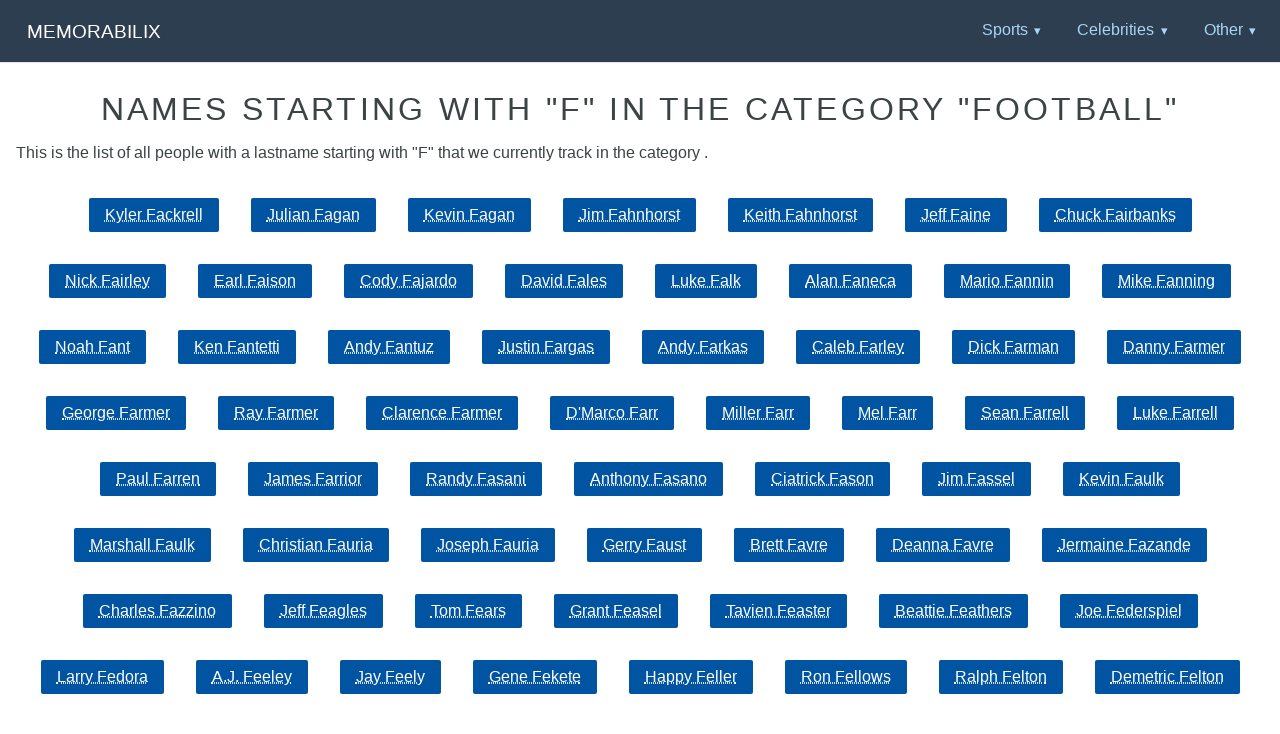

--- FILE ---
content_type: text/html; charset=UTF-8
request_url: https://www.memorabilix.com/football-14/f/
body_size: 27576
content:
<!DOCTYPE html>
<html lang="en">
<head>
	<meta charset="utf-8" />
	<meta name="viewport" content="width=device-width, initial-scale=1">
	<title>Sports, Football - Alphabetical List:"F"</title>
	<meta name="description" content=""/>	<link rel="canonical" href="https://www.memorabilix.com/football-14/f/" />	<link rel="stylesheet" href="/css/pure-min.css" />
	<link rel="stylesheet" href="/css/styles.css" />
		<link rel="apple-touch-icon" sizes="180x180" href="/pics/apple-touch-icon.png">
	<link rel="icon" type="image/png" sizes="32x32" href="/pics/favicon-32x32.png">
	<link rel="icon" type="image/png" sizes="16x16" href="/pics/favicon-16x16.png">
	<link rel="manifest" href="/pics/site.webmanifest">
	<link rel="mask-icon" href="/pics/safari-pinned-tab.svg" color="#5bbad5">
	<meta name="msapplication-TileColor" content="#00aba9">
	<meta name="theme-color" content="#ffffff">
</head>

<body>

<div class="header">
    <div class="home-menu pure-menu pure-menu-horizontal pure-menu-fixed">
        <a class="pure-menu-heading" href="https://www.memorabilix.com/">Memorabilix</a>
        <ul class="pure-menu-list">
	<li class="pure-menu-item pure-menu-has-children pure-menu-allow-hover"><a href="#" class="pure-menu-link">Sports</a>
<ul class="pure-menu-children">
<li class="pure-menu-item"><a href="/baseball-11/" class="pure-menu-link">Baseball</a></li>
<li class="pure-menu-item"><a href="/basketball-12/" class="pure-menu-link">Basketball</a></li>
<li class="pure-menu-item"><a href="/boxing-13/" class="pure-menu-link">Boxing</a></li>
<li class="pure-menu-item"><a href="/football-14/" class="pure-menu-link">Football</a></li>
<li class="pure-menu-item"><a href="/golf-15/" class="pure-menu-link">Golf</a></li>
<li class="pure-menu-item"><a href="/hockey-16/" class="pure-menu-link">Hockey</a></li>
<li class="pure-menu-item"><a href="/racing-17/" class="pure-menu-link">Racing</a></li>
<li class="pure-menu-item"><a href="/soccer-19/" class="pure-menu-link">Soccer</a></li>
<li class="pure-menu-item"><a href="/tennis-20/" class="pure-menu-link">Tennis</a></li>
<li class="pure-menu-item"><a href="/wrestling-21/" class="pure-menu-link">Wrestling</a></li>
<li class="pure-menu-item"><a href="/other-sports-22/" class="pure-menu-link">Other Sports</a></li>
</ul></li>
<li class="pure-menu-item pure-menu-has-children pure-menu-allow-hover"><a href="#" class="pure-menu-link">Celebrities</a>
<ul class="pure-menu-children">
<li class="pure-menu-item"><a href="/models-4/" class="pure-menu-link">Models</a></li>
<li class="pure-menu-item"><a href="/movies-5/" class="pure-menu-link">Movies</a></li>
<li class="pure-menu-item"><a href="/music-6/" class="pure-menu-link">Music</a></li>
<li class="pure-menu-item"><a href="/television-10/" class="pure-menu-link">Television</a></li>
<li class="pure-menu-item"><a href="/celebrities-1/" class="pure-menu-link">Other Celebrities</a></li>
</ul></li>
<li class="pure-menu-item pure-menu-has-children pure-menu-allow-hover"><a href="#" class="pure-menu-link">Other</a>
<ul class="pure-menu-children">
<li class="pure-menu-item"><a href="/historical-2/" class="pure-menu-link">Historical</a></li>
<li class="pure-menu-item"><a href="/military-3/" class="pure-menu-link">Millitary</a></li>
<li class="pure-menu-item"><a href="/political-7/" class="pure-menu-link">Political</a></li>
<li class="pure-menu-item"><a href="/science-8/" class="pure-menu-link">Science</a></li>
<li class="pure-menu-item"><a href="/space-9/" class="pure-menu-link">Space</a></li>
	  </ul></li>
        </ul>
    </div>
</div>
<div class="content-wrapper">

		<div class="content">
		        <h1 class="content-head is-center">Names starting with &quot;F&quot; in the Category &quot;Football&quot;</h1>
			<p>This is the list of all people with a lastname starting with &quot;F&quot; that we currently track in the category .</p>
			<div class="is-center">
				<a class="pure-button" href="/football-14/kyler-fackrell-96155/">Kyler Fackrell</a><a class="pure-button" href="/football-14/julian-fagan-72563/">Julian Fagan</a><a class="pure-button" href="/football-14/kevin-fagan-78269/">Kevin Fagan</a><a class="pure-button" href="/football-14/jim-fahnhorst-7857/">Jim Fahnhorst</a><a class="pure-button" href="/football-14/keith-fahnhorst-72615/">Keith Fahnhorst</a><a class="pure-button" href="/football-14/jeff-faine-65287/">Jeff Faine</a><a class="pure-button" href="/football-14/chuck-fairbanks-68393/">Chuck Fairbanks</a><a class="pure-button" href="/football-14/nick-fairley-33733/">Nick Fairley</a><a class="pure-button" href="/football-14/earl-faison-69267/">Earl Faison</a><a class="pure-button" href="/football-14/cody-fajardo-94951/">Cody Fajardo</a><a class="pure-button" href="/football-14/david-fales-74714/">David Fales</a><a class="pure-button" href="/football-14/luke-falk-96157/">Luke Falk</a><a class="pure-button" href="/football-14/alan-faneca-7860/">Alan Faneca</a><a class="pure-button" href="/football-14/mario-fannin-21578/">Mario Fannin</a><a class="pure-button" href="/football-14/mike-fanning-87137/">Mike Fanning</a><a class="pure-button" href="/football-14/noah-fant-97805/">Noah Fant</a><a class="pure-button" href="/football-14/ken-fantetti-87018/">Ken Fantetti</a><a class="pure-button" href="/football-14/andy-fantuz-75256/">Andy Fantuz</a><a class="pure-button" href="/football-14/justin-fargas-7862/">Justin Fargas</a><a class="pure-button" href="/football-14/andy-farkas-75257/">Andy Farkas</a><a class="pure-button" href="/football-14/caleb-farley-103487/">Caleb Farley</a><a class="pure-button" href="/football-14/dick-farman-81485/">Dick Farman</a><a class="pure-button" href="/football-14/danny-farmer-7864/">Danny Farmer</a><a class="pure-button" href="/football-14/george-farmer-67073/">George Farmer</a><a class="pure-button" href="/football-14/ray-farmer-89549/">Ray Farmer</a><a class="pure-button" href="/football-14/clarence-farmer-113576/">Clarence Farmer</a><a class="pure-button" href="/football-14/d%27marco-farr-7868/">D'Marco Farr</a><a class="pure-button" href="/football-14/miller-farr-73730/">Miller Farr</a><a class="pure-button" href="/football-14/mel-farr-78789/">Mel Farr</a><a class="pure-button" href="/football-14/sean-farrell-87347/">Sean Farrell</a><a class="pure-button" href="/football-14/luke-farrell-103055/">Luke Farrell</a><a class="pure-button" href="/football-14/paul-farren-87207/">Paul Farren</a><a class="pure-button" href="/football-14/james-farrior-7872/">James Farrior</a><a class="pure-button" href="/football-14/randy-fasani-89546/">Randy Fasani</a><a class="pure-button" href="/football-14/anthony-fasano-7877/">Anthony Fasano</a><a class="pure-button" href="/football-14/ciatrick-fason-7878/">Ciatrick Fason</a><a class="pure-button" href="/football-14/jim-fassel-70420/">Jim Fassel</a><a class="pure-button" href="/football-14/kevin-faulk-7879/">Kevin Faulk</a><a class="pure-button" href="/football-14/marshall-faulk-7880/">Marshall Faulk</a><a class="pure-button" href="/football-14/christian-fauria-68378/">Christian Fauria</a><a class="pure-button" href="/football-14/joseph-fauria-90557/">Joseph Fauria</a><a class="pure-button" href="/football-14/gerry-faust-77076/">Gerry Faust</a><a class="pure-button" href="/football-14/brett-favre-227/">Brett Favre</a><a class="pure-button" href="/football-14/deanna-favre-19588/">Deanna Favre</a><a class="pure-button" href="/football-14/jermaine-fazande-7884/">Jermaine Fazande</a><a class="pure-button" href="/football-14/charles-fazzino-75921/">Charles Fazzino</a><a class="pure-button" href="/football-14/jeff-feagles-7885/">Jeff Feagles</a><a class="pure-button" href="/football-14/tom-fears-7886/">Tom Fears</a><a class="pure-button" href="/football-14/grant-feasel-69818/">Grant Feasel</a><a class="pure-button" href="/football-14/tavien-feaster-99448/">Tavien Feaster</a><a class="pure-button" href="/football-14/beattie-feathers-20526/">Beattie Feathers</a><a class="pure-button" href="/football-14/joe-federspiel-70473/">Joe Federspiel</a><a class="pure-button" href="/football-14/larry-fedora-63674/">Larry Fedora</a><a class="pure-button" href="/football-14/a.j.-feeley-7888/">A.J. Feeley</a><a class="pure-button" href="/football-14/jay-feely-7889/">Jay Feely</a><a class="pure-button" href="/football-14/gene-fekete-34740/">Gene Fekete</a><a class="pure-button" href="/football-14/happy-feller-56595/">Happy Feller</a><a class="pure-button" href="/football-14/ron-fellows-63659/">Ron Fellows</a><a class="pure-button" href="/football-14/ralph-felton-81226/">Ralph Felton</a><a class="pure-button" href="/football-14/demetric-felton-114268/">Demetric Felton</a><a class="pure-button" href="/football-14/gary-fencik-356/">Gary Fencik</a><a class="pure-button" href="/football-14/gill-fenerty-87850/">Gill Fenerty</a><a class="pure-button" href="/football-14/bob-fenimore-75622/">Bob Fenimore</a><a class="pure-button" href="/football-14/derrick-fenner-7892/">Derrick Fenner</a><a class="pure-button" href="/football-14/rick-fenney-88362/">Rick Fenney</a><a class="pure-button" href="/football-14/kirk-ferentz-65251/">Kirk Ferentz</a><a class="pure-button" href="/football-14/d%27brickashaw-ferguson-7895/">D'Brickashaw Ferguson</a><a class="pure-button" href="/football-14/joe-ferguson-7897/">Joe Ferguson</a><a class="pure-button" href="/football-14/robert-ferguson-7899/">Robert Ferguson</a><a class="pure-button" href="/football-14/howie-ferguson-70169/">Howie Ferguson</a><a class="pure-button" href="/football-14/vagas-ferguson-79955/">Vagas Ferguson</a><a class="pure-button" href="/football-14/josh-ferguson-95748/">Josh Ferguson</a><a class="pure-button" href="/football-14/terrance-ferguson-96831/">Terrance Ferguson</a><a class="pure-button" href="/football-14/riley-ferguson-99640/">Riley Ferguson</a><a class="pure-button" href="/football-14/jaylon-ferguson-103641/">Jaylon Ferguson</a><a class="pure-button" href="/football-14/manny-fernandez-7901/">Manny Fernandez</a><a class="pure-button" href="/football-14/mervyn-fernandez-7902/">Mervyn Fernandez</a><a class="pure-button" href="/football-14/vince-ferragamo-7903/">Vince Ferragamo</a><a class="pure-button" href="/football-14/clelin-ferrell-98773/">Clelin Ferrell</a><a class="pure-button" href="/football-14/wes-fesler-57129/">Wes Fesler</a><a class="pure-button" href="/football-14/tony-fiammetta-74958/">Tony Fiammetta</a><a class="pure-button" href="/football-14/ross-fichtner-80438/">Ross Fichtner</a><a class="pure-button" href="/football-14/luke-fickell-78492/">Luke Fickell</a><a class="pure-button" href="/football-14/jay-fiedler-7907/">Jay Fiedler</a><a class="pure-button" href="/football-14/mark-fields-7909/">Mark Fields</a><a class="pure-button" href="/football-14/joe-fields-77737/">Joe Fields</a><a class="pure-button" href="/football-14/chafie-fields-88827/">Chafie Fields</a><a class="pure-button" href="/football-14/justin-fields-98453/">Justin Fields</a><a class="pure-button" href="/football-14/tony-fields-104787/">Tony Fields</a><a class="pure-button" href="/football-14/guy-fieri-62908/">Guy Fieri</a><a class="pure-button" href="/football-14/deon-figures-87756/">Deon Figures</a><a class="pure-button" href="/football-14/yamon-figurs-7912/">Yamon Figurs</a><a class="pure-button" href="/football-14/dan-fike-68832/">Dan Fike</a><a class="pure-button" href="/football-14/joel-filani-77754/">Joel Filani</a><a class="pure-button" href="/football-14/jim-files-85772/">Jim Files</a><a class="pure-button" href="/football-14/john-fina-70969/">John Fina</a><a class="pure-button" href="/football-14/jennie-finch-27/">Jennie Finch</a><a class="pure-button" href="/football-14/jim-finks-7917/">Jim Finks</a><a class="pure-button" href="/football-14/jermichael-finley-7918/">Jermichael Finley</a><a class="pure-button" href="/football-14/ryan-finley-97345/">Ryan Finley</a><a class="pure-button" href="/football-14/jim-finn-77628/">Jim Finn</a><a class="pure-button" href="/football-14/dequan-finn-114323/">DeQuan Finn</a><a class="pure-button" href="/football-14/cortland-finnegan-7920/">Cortland Finnegan</a><a class="pure-button" href="/football-14/brian-finneran-65017/">Brian Finneran</a><a class="pure-button" href="/football-14/anthony-firkser-111137/">Anthony Firkser</a><a class="pure-button" href="/football-14/bill-fischer-2246/">Bill Fischer</a><a class="pure-button" href="/football-14/pat-fischer-19856/">Pat Fischer</a><a class="pure-button" href="/football-14/jeff-fisher-7923/">Jeff Fisher</a><a class="pure-button" href="/football-14/tony-fisher-7926/">Tony Fisher</a><a class="pure-button" href="/football-14/jimbo-fisher-66289/">Jimbo Fisher</a><a class="pure-button" href="/football-14/eric-fisher-72184/">Eric Fisher</a><a class="pure-button" href="/football-14/paddy-fisher-103795/">Paddy Fisher</a><a class="pure-button" href="/football-14/braden-fiske-112889/">Braden Fiske</a><a class="pure-button" href="/football-14/galen-fiss-69690/">Galen Fiss</a><a class="pure-button" href="/football-14/larry-fitzgerald-328/">Larry Fitzgerald</a><a class="pure-button" href="/football-14/john-fitzgerald-7929/">John Fitzgerald</a><a class="pure-button" href="/football-14/pat-fitzgerald-67077/">Pat Fitzgerald</a><a class="pure-button" href="/football-14/ryan-fitzpatrick-7930/">Ryan Fitzpatrick</a><a class="pure-button" href="/football-14/john-fitzpatrick-86449/">John Fitzpatrick</a><a class="pure-button" href="/football-14/minkah-fitzpatrick-96158/">Minkah Fitzpatrick</a><a class="pure-button" href="/football-14/dez-fitzpatrick-104788/">Dez Fitzpatrick</a><a class="pure-button" href="/football-14/joe-flacco-7932/">Joe Flacco</a><a class="pure-button" href="/football-14/ray-flaherty-19695/">Ray Flaherty</a><a class="pure-button" href="/football-14/ed-flanagan-76638/">Ed Flanagan</a><a class="pure-button" href="/football-14/jim-flanigan-7933/">Jim Flanigan</a><a class="pure-button" href="/football-14/john-flannery-70562/">John Flannery</a><a class="pure-button" href="/football-14/paul-flatley-74274/">Paul Flatley</a><a class="pure-button" href="/football-14/coby-fleener-64887/">Coby Fleener</a><a class="pure-button" href="/football-14/jamell-fleming-69940/">Jamell Fleming</a><a class="pure-button" href="/football-14/marv-fleming-73396/">Marv Fleming</a><a class="pure-button" href="/football-14/cory-fleming-88882/">Cory Fleming</a><a class="pure-button" href="/football-14/julian-fleming-109054/">Julian Fleming</a><a class="pure-button" href="/football-14/london-fletcher-7942/">London Fletcher</a><a class="pure-button" href="/football-14/simon-fletcher-7943/">Simon Fletcher</a><a class="pure-button" href="/football-14/dane-fletcher-69378/">Dane Fletcher</a><a class="pure-button" href="/football-14/jamar-fletcher-70269/">Jamar Fletcher</a><a class="pure-button" href="/football-14/terrell-fletcher-89763/">Terrell Fletcher</a><a class="pure-button" href="/football-14/tom-flick-87448/">Tom Flick</a><a class="pure-button" href="/football-14/tom-flores-7947/">Tom Flores</a><a class="pure-button" href="/football-14/brandon-flowers-7948/">Brandon Flowers</a><a class="pure-button" href="/football-14/richmond-flowers-80437/">Richmond Flowers</a><a class="pure-button" href="/football-14/ereck-flowers-95137/">Ereck Flowers</a><a class="pure-button" href="/football-14/quinton-flowers-96092/">Quinton Flowers</a><a class="pure-button" href="/football-14/trey-flowers-96162/">Trey Flowers</a><a class="pure-button" href="/football-14/chris-floyd-7953/">Chris Floyd</a><a class="pure-button" href="/football-14/william-floyd-7957/">William Floyd</a><a class="pure-button" href="/football-14/malcom-floyd-21316/">Malcom Floyd</a><a class="pure-button" href="/football-14/michael-floyd-58336/">Michael Floyd</a><a class="pure-button" href="/football-14/sharrif-floyd-71212/">Sharrif Floyd</a><a class="pure-button" href="/football-14/leonard-floyd-96156/">Leonard Floyd</a><a class="pure-button" href="/football-14/doug-flutie-7959/">Doug Flutie</a><a class="pure-button" href="/football-14/matt-flynn-7960/">Matt Flynn</a><a class="pure-button" href="/football-14/tom-flynn-79843/">Tom Flynn</a><a class="pure-button" href="/football-14/nick-foles-65002/">Nick Foles</a><a class="pure-button" href="/football-14/dave-foley-7961/">Dave Foley</a><a class="pure-button" href="/football-14/tim-foley-67076/">Tim Foley</a><a class="pure-button" href="/football-14/glenn-foley-69799/">Glenn Foley</a><a class="pure-button" href="/football-14/steve-foley-79639/">Steve Foley</a><a class="pure-button" href="/football-14/nick-folk-7963/">Nick Folk</a><a class="pure-button" href="/football-14/lee-folkins-72775/">Lee Folkins</a><a class="pure-button" href="/football-14/zack-follett-7964/">Zack Follett</a><a class="pure-button" href="/football-14/tarean-folston-96161/">Tarean Folston</a><a class="pure-button" href="/football-14/wayne-fontes-7965/">Wayne Fontes</a><a class="pure-button" href="/football-14/larry-foote-7966/">Larry Foote</a><a class="pure-button" href="/football-14/june-foray-68065/">June Foray</a><a class="pure-button" href="/football-14/tate-forcier-28199/">Tate Forcier</a><a class="pure-button" href="/football-14/jacoby-ford-7970/">Jacoby Ford</a><a class="pure-button" href="/football-14/danny-ford-20212/">Danny Ford</a><a class="pure-button" href="/football-14/michael-ford-24886/">Michael Ford</a><a class="pure-button" href="/football-14/len-ford-72785/">Len Ford</a><a class="pure-button" href="/football-14/dee-ford-80576/">Dee Ford</a><a class="pure-button" href="/football-14/poona-ford-96159/">Poona Ford</a><a class="pure-button" href="/football-14/isaiah-ford-97602/">Isaiah Ford</a><a class="pure-button" href="/football-14/chuck-foreman-7971/">Chuck Foreman</a><a class="pure-button" href="/football-14/d%27onta-foreman-95741/">D'Onta Foreman</a><a class="pure-button" href="/football-14/bill-forester-66646/">Bill Forester</a><a class="pure-button" href="/football-14/justin-forsett-7973/">Justin Forsett</a><a class="pure-button" href="/football-14/brock-forsey-7974/">Brock Forsey</a><a class="pure-button" href="/football-14/matt-forte-7975/">Matt Forte</a><a class="pure-button" href="/football-14/aldo-forte-75143/">Aldo Forte</a><a class="pure-button" href="/football-14/will-forte-88642/">Will Forte</a><a class="pure-button" href="/football-14/dan-fortmann-19696/">Dan Fortmann</a><a class="pure-button" href="/football-14/joe-fortunato-7976/">Joe Fortunato</a><a class="pure-button" href="/football-14/roy-foster-2314/">Roy Foster</a><a class="pure-button" href="/football-14/arian-foster-7977/">Arian Foster</a><a class="pure-button" href="/football-14/barry-foster-7978/">Barry Foster</a><a class="pure-button" href="/football-14/deshaun-foster-7980/">DeShaun Foster</a><a class="pure-button" href="/football-14/mason-foster-57385/">Mason Foster</a><a class="pure-button" href="/football-14/bud-foster-65216/">Bud Foster</a><a class="pure-button" href="/football-14/ramon-foster-71115/">Ramon Foster</a><a class="pure-button" href="/football-14/robert-foster-74902/">Robert Foster</a><a class="pure-button" href="/football-14/brooks-foster-75761/">Brooks Foster</a><a class="pure-button" href="/football-14/reuben-foster-96160/">Reuben Foster</a><a class="pure-button" href="/football-14/daurice-fountain-97233/">Daurice Fountain</a><a class="pure-button" href="/football-14/john-fourcade-70970/">John Fourcade</a><a class="pure-button" href="/football-14/leonard-fournette-91530/">Leonard Fournette</a><a class="pure-button" href="/football-14/dan-fouts-7982/">Dan Fouts</a><a class="pure-button" href="/football-14/chris-fowler-87659/">Chris Fowler</a><a class="pure-button" href="/football-14/jalston-fowler-95298/">Jalston Fowler</a><a class="pure-button" href="/football-14/dante-fowler-96309/">Dante Fowler</a><a class="pure-button" href="/football-14/dustin-fox-7983/">Dustin Fox</a><a class="pure-button" href="/football-14/keyaron-fox-7984/">Keyaron Fox</a><a class="pure-button" href="/football-14/jake-fox-20066/">Jake Fox</a><a class="pure-button" href="/football-14/mike-fox-61037/">Mike Fox</a><a class="pure-button" href="/football-14/tim-fox-65319/">Tim Fox</a><a class="pure-button" href="/football-14/john-fox-66132/">John Fox</a><a class="pure-button" href="/football-14/hank-fraley-7988/">Hank Fraley</a><a class="pure-button" href="/football-14/bill-fralic-7989/">Bill Fralic</a><a class="pure-button" href="/football-14/eric-frampton-69521/">Eric Frampton</a><a class="pure-button" href="/football-14/russ-francis-7994/">Russ Francis</a><a class="pure-button" href="/football-14/james-francis-77408/">James Francis</a><a class="pure-button" href="/football-14/jean-francois-70324/">Jean Francois</a><a class="pure-button" href="/football-14/deondre-francois-96151/">Deondre Francois</a><a class="pure-button" href="/football-14/clint-frank-65730/">Clint Frank</a><a class="pure-button" href="/football-14/tony-franklin-7997/">Tony Franklin</a><a class="pure-button" href="/football-14/will-franklin-7998/">Will Franklin</a><a class="pure-button" href="/football-14/james-franklin-57151/">James Franklin</a><a class="pure-button" href="/football-14/andra-franklin-66498/">Andra Franklin</a><a class="pure-button" href="/football-14/johnathan-franklin-70555/">Johnathan Franklin</a><a class="pure-button" href="/football-14/jonathan-franklin-78065/">Jonathan Franklin</a><a class="pure-button" href="/football-14/bobby-franklin-81009/">Bobby Franklin</a><a class="pure-button" href="/football-14/john-franklin-93656/">John Franklin</a><a class="pure-button" href="/football-14/bubba-franks-7999/">Bubba Franks</a><a class="pure-button" href="/football-14/dominique-franks-8000/">Dominique Franks</a><a class="pure-button" href="/football-14/feleipe-franks-102347/">Feleipe Franks</a><a class="pure-button" href="/football-14/simon-fraser-92929/">Simon Fraser</a><a class="pure-button" href="/football-14/andre-frazier-8001/">Andre Frazier</a><a class="pure-button" href="/football-14/tommie-frazier-8002/">Tommie Frazier</a><a class="pure-button" href="/football-14/leslie-frazier-22410/">Leslie Frazier</a><a class="pure-button" href="/football-14/lance-frazier-72728/">Lance Frazier</a><a class="pure-button" href="/football-14/willie-frazier-80124/">Willie Frazier</a><a class="pure-button" href="/football-14/travis-frederick-80750/">Travis Frederick</a><a class="pure-button" href="/football-14/charles-frederick-92151/">Charles Frederick</a><a class="pure-button" href="/football-14/tucker-frederickson-56890/">Tucker Frederickson</a><a class="pure-button" href="/football-14/jimmer-fredette-56950/">Jimmer Fredette</a><a class="pure-button" href="/football-14/rob-fredrickson-74530/">Rob Fredrickson</a><a class="pure-button" href="/football-14/antonio-freeman-8005/">Antonio Freeman</a><a class="pure-button" href="/football-14/josh-freeman-8008/">Josh Freeman</a><a class="pure-button" href="/football-14/marcus-freeman-8009/">Marcus Freeman</a><a class="pure-button" href="/football-14/steve-freeman-31084/">Steve Freeman</a><a class="pure-button" href="/football-14/devonta-freeman-69461/">Devonta Freeman</a><a class="pure-button" href="/football-14/jerrell-freeman-95360/">Jerrell Freeman</a><a class="pure-button" href="/football-14/royce-freeman-97193/">Royce Freeman</a><a class="pure-button" href="/football-14/dwight-freeney-8010/">Dwight Freeney</a><a class="pure-button" href="/football-14/hugh-freeze-72284/">Hugh Freeze</a><a class="pure-button" href="/football-14/rockne-freitas-66771/">Rockne Freitas</a><a class="pure-button" href="/football-14/gus-frerotte-8011/">Gus Frerotte</a><a class="pure-button" href="/football-14/ralph-friedgen-74366/">Ralph Friedgen</a><a class="pure-button" href="/football-14/benny-friedman-8012/">Benny Friedman</a><a class="pure-button" href="/football-14/john-friesz-8014/">John Friesz</a><a class="pure-button" href="/football-14/ted-fritsch-79726/">Ted Fritsch</a><a class="pure-button" href="/football-14/toni-fritsch-80650/">Toni Fritsch</a><a class="pure-button" href="/football-14/jake-fromm-96152/">Jake Fromm</a><a class="pure-button" href="/football-14/scott-frost-8017/">Scott Frost</a><a class="pure-button" href="/football-14/hayden-fry-70108/">Hayden Fry</a><a class="pure-button" href="/football-14/irving-fryar-8018/">Irving Fryar</a><a class="pure-button" href="/football-14/charlie-frye-8019/">Charlie Frye</a><a class="pure-button" href="/football-14/chris-fuamatu-ma%27afala-8020/">Chris Fuamatu-Ma'afala</a><a class="pure-button" href="/football-14/justin-fuente-96154/">Justin Fuente</a><a class="pure-button" href="/football-14/jean-fugett-70325/">Jean Fugett</a><a class="pure-button" href="/football-14/scott-fujita-8021/">Scott Fujita</a><a class="pure-button" href="/football-14/david-fulcher-8022/">David Fulcher</a><a class="pure-button" href="/football-14/travis-fulgham-103376/">Travis Fulgham</a><a class="pure-button" href="/football-14/scott-fulhage-79499/">Scott Fulhage</a><a class="pure-button" href="/football-14/jeff-fuller-8026/">Jeff Fuller</a><a class="pure-button" href="/football-14/kyle-fuller-61056/">Kyle Fuller</a><a class="pure-button" href="/football-14/corey-fuller-67072/">Corey Fuller</a><a class="pure-button" href="/football-14/william-fuller-70521/">William Fuller</a><a class="pure-button" href="/football-14/steve-fuller-73555/">Steve Fuller</a><a class="pure-button" href="/football-14/mike-fuller-78882/">Mike Fuller</a><a class="pure-button" href="/football-14/vincent-fuller-79994/">Vincent Fuller</a><a class="pure-button" href="/football-14/kendall-fuller-95550/">Kendall Fuller</a><a class="pure-button" href="/football-14/will-fuller-95803/">Will Fuller</a><a class="pure-button" href="/football-14/jordan-fuller-103677/">Jordan Fuller</a><a class="pure-button" href="/football-14/brent-fullwood-8030/">Brent Fullwood</a><a class="pure-button" href="/football-14/phillip-fulmer-56777/">Phillip Fulmer</a><a class="pure-button" href="/football-14/troy-fumagalli-96163/">Troy Fumagalli</a><a class="pure-button" href="/football-14/devin-funchess-91397/">Devin Funchess</a><a class="pure-button" href="/football-14/annette-funicello-20152/">Annette Funicello</a><a class="pure-button" href="/football-14/jake-funk-103614/">Jake Funk</a><a class="pure-button" href="/football-14/john-fuqua-85810/">John Fuqua</a><a class="pure-button" href="/football-14/steve-furness-57473/">Steve Furness</a><a class="pure-button" href="/football-14/mike-furrey-8033/">Mike Furrey</a><a class="pure-button" href="/football-14/chuck-fusina-56673/">Chuck Fusina</a>			</div>
		</div>
		<div class="footer l-box is-center">
	<form class="pure-form" method="GET" action="/search">
		<input name="q" type="text" placeholder="Search" />
		<button type="submit" class="pure-button pure-button-primary">Search</button>
	</form>
        	Copyright MemoFX LLC. All Rights Reserved. All trademarks, product names and logos appearing on the site are the property of their respective owners | <b>Affiliate disclosure:</b> When you click on links to various merchants on this site and make a purchase, this can result in this site earning a commission. Affiliate programs and affiliations include, but are not limited to, the eBay Partner Network. | Memorabilix in other countries: <a href="http://www.memorabilix.co.uk/" title="Memorabilix: autographed items UK"><img src="/pics/gb.png" alt="Memorabilix UK" style="margin-bottom:2px;"></a> &nbsp; <a href="http://www.memorabilix.de/" title="Memorabilix: Autogramme in Deutschland"><img src="/pics/de.png" alt="Memorabilix Deutschland" style="margin-bottom:2px;"></a>    	</div>
   </div>
  </body>
</html>


--- FILE ---
content_type: text/css
request_url: https://www.memorabilix.com/css/styles.css
body_size: 2215
content:
body {
    line-height: 1.7em;
    color: #3c4344;
    font-size: 13px;
}
.home-menu {
    padding: 0.5em;
    text-align: center;
    box-shadow: 0 1px 1px rgba(0,0,0, 0.10);
}
.home-menu {
    background: #2d3e50;
}
.pure-menu.pure-menu-fixed {
    border-bottom: none;
    z-index: 4;
}
.pure-menu-horizontal {
    white-space:normal;
}
.pure-menu-item {
    background:#2d3e50;
}
.home-menu .pure-menu-heading {
    color: white;
    font-weight: 400;
    font-size: 120%;
}
.home-menu .pure-menu-selected a {
    color: white;
}
.home-menu a {
    color: #a9d6f4;
    border: none;
}
.home-menu li a:hover,
.home-menu li a:focus {
    background: none;
    border: none;
    color: #e7f1f9;
}
.content-wrapper {
    position: absolute;
    top: 10%;
    width: 100%;
    min-height: 12%;
    z-index: 2;
    background: white;
}
.content {
    padding: 0.5em 1em 3em;
}
.content a {
    color: #175a87;
    text-decoration: underline dotted;
}
.content a.pure-button {
    color: #fff;
}
.pure-table-horizontal
{
   width:100%;
}
.pure-table-horizontal td a
{
    word-wrap:break-word;
    display:inline-block;
    word-break: break-all;
}
.content-head {
    font-weight: 400;
    text-transform: uppercase;
    letter-spacing: 0.1em;
    margin: 0.5em 0 0.5em;
}
.pure-button {
	margin: 1em;
	background-color:#0154a2;
}
.pure-img-people {
	float: left;
	margin: 0 1em 1em 0;
	height: 160px;
}
.search {
	display:block;
}
.footer {
    color: #999999;
    background: #111;
    bottom: 0;
}
.footer a {
    color: #a9d6f4;
    text-decoration: underline dotted;
}
.footer a:hover,
.footer a:focus {
    background: none;
    border: none;
    color: #AECFE5;
}
.l-box {
    padding: 1em;
}
.is-center {
    text-align: center;
}
@media (min-width: 48em) {
    body {
        font-size: 16px;
    }
    .home-menu {
        text-align: left;
    }
        .home-menu ul {
            float: right;
        }
    .l-box-lrg {
        border: none;
    }
}

@media (min-width: 78em) {
    .splash-head {
        font-size: 300%;
    }
}

@media only screen and (max-width: 480px) {
    .pure-table-horizontal td
    {
	padding:.5em .25em;
    }
    .pure-form input[type=text] {
	display:inline-block;
    }
    .pure-form button[type=submit] {
	margin-bottom: .3em;
	margin-top:0;
	margin-left:0.5em;
    }
}
